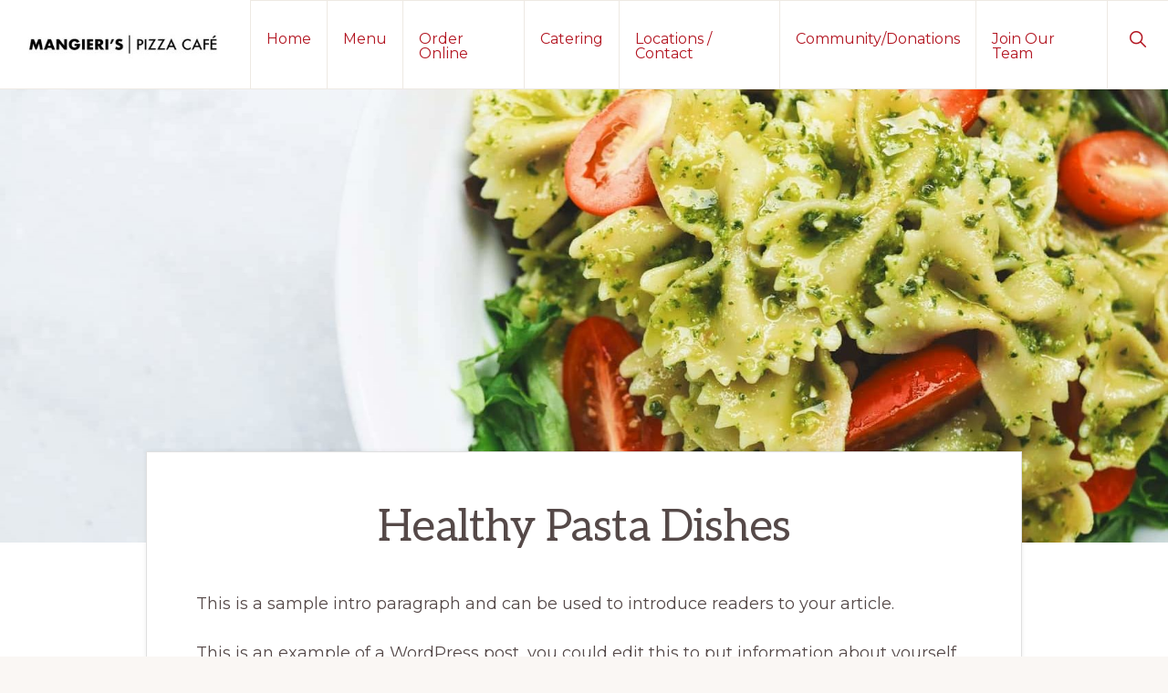

--- FILE ---
content_type: text/html; charset=UTF-8
request_url: https://mangieris.com/healthy-pasta-dishes/
body_size: 4276
content:
<!DOCTYPE html><html lang="en-US"><head ><meta charset="UTF-8" /><meta name="viewport" content="width=device-width, initial-scale=1" /><link rel="stylesheet" id="ao_optimized_gfonts" href="https://fonts.googleapis.com/css?family=Libre+Baskerville%3A400%7CAleo%3A400%2C400i%2C700%2C700i%7CMontserrat%3A400%2C400i%2C700%2C700i&amp;display=swap"><link media="all" href="https://mangieris.com/wp-content/cache/autoptimize/css/autoptimize_bd02b5f89653c87247da0dabced454ff.css" rel="stylesheet"><link media="screen" href="https://mangieris.com/wp-content/cache/autoptimize/css/autoptimize_29b6fbcd064cf010b7f0887d3b557dfb.css" rel="stylesheet"><title>Healthy Pasta Dishes</title><meta name='robots' content='max-image-preview:large' /><link href='https://fonts.gstatic.com' crossorigin='anonymous' rel='preconnect' /><link rel="alternate" type="application/rss+xml" title="Mangieris Pizza Cafe &raquo; Feed" href="https://mangieris.com/feed/" /><link rel="alternate" type="application/rss+xml" title="Mangieris Pizza Cafe &raquo; Comments Feed" href="https://mangieris.com/comments/feed/" /><link rel="alternate" title="oEmbed (JSON)" type="application/json+oembed" href="https://mangieris.com/wp-json/oembed/1.0/embed?url=https%3A%2F%2Fmangieris.com%2Fhealthy-pasta-dishes%2F" /><link rel="alternate" title="oEmbed (XML)" type="text/xml+oembed" href="https://mangieris.com/wp-json/oembed/1.0/embed?url=https%3A%2F%2Fmangieris.com%2Fhealthy-pasta-dishes%2F&#038;format=xml" /><link rel="canonical" href="https://mangieris.com/healthy-pasta-dishes/" /> <script src="https://mangieris.com/wp-includes/js/jquery/jquery.min.js?ver=3.7.1" id="jquery-core-js"></script> <link rel="https://api.w.org/" href="https://mangieris.com/wp-json/" /><link rel="alternate" title="JSON" type="application/json" href="https://mangieris.com/wp-json/wp/v2/posts/35" /><link rel="EditURI" type="application/rsd+xml" title="RSD" href="https://mangieris.com/xmlrpc.php?rsd" /><link rel="icon" href="https://mangieris.com/wp-content/uploads/2023/03/cropped-mangieris-logo-black-1-32x32.jpg" sizes="32x32" /><link rel="icon" href="https://mangieris.com/wp-content/uploads/2023/03/cropped-mangieris-logo-black-1-192x192.jpg" sizes="192x192" /><link rel="apple-touch-icon" href="https://mangieris.com/wp-content/uploads/2023/03/cropped-mangieris-logo-black-1-180x180.jpg" /><meta name="msapplication-TileImage" content="https://mangieris.com/wp-content/uploads/2023/03/cropped-mangieris-logo-black-1-270x270.jpg" /></head><body class="wp-singular post-template-default single single-post postid-35 single-format-standard wp-custom-logo wp-embed-responsive wp-theme-genesis wp-child-theme-mangieris header-full-width full-width-content genesis-breadcrumbs-hidden genesis-singular-image-visible" itemscope itemtype="https://schema.org/WebPage"><div class="site-container"><ul class="genesis-skip-link"><li><a href="#genesis-nav-primary" class="screen-reader-shortcut"> Skip to primary navigation</a></li><li><a href="#genesis-content" class="screen-reader-shortcut"> Skip to main content</a></li></ul><header class="site-header" itemscope itemtype="https://schema.org/WPHeader"><div class="wrap"><div class="title-area"><a href="https://mangieris.com/" class="custom-logo-link" rel="home"><img width="311" height="52" src="https://mangieris.com/wp-content/uploads/2024/10/mangieris-logo-2024.jpg" class="custom-logo" alt="Mangieris Pizza Cafe" decoding="async" srcset="https://mangieris.com/wp-content/uploads/2024/10/mangieris-logo-2024.jpg 311w, https://mangieris.com/wp-content/uploads/2024/10/mangieris-logo-2024-300x50.jpg 300w" sizes="(max-width: 311px) 100vw, 311px" /></a><p class="site-title" itemprop="headline">Mangieris Pizza Cafe</p></div><nav class="nav-primary" aria-label="Main" itemscope itemtype="https://schema.org/SiteNavigationElement" id="genesis-nav-primary"><div class="wrap"><ul id="menu-header-menu" class="menu genesis-nav-menu menu-primary js-superfish"><li id="menu-item-51" class="menu-item menu-item-type-post_type menu-item-object-page menu-item-home menu-item-51"><a href="https://mangieris.com/" itemprop="url"><span itemprop="name">Home</span></a></li><li id="menu-item-1036" class="menu-item menu-item-type-post_type menu-item-object-page menu-item-1036"><a href="https://mangieris.com/menu/" itemprop="url"><span itemprop="name">Menu</span></a></li><li id="menu-item-1641" class="menu-item menu-item-type-post_type menu-item-object-page menu-item-1641"><a href="https://mangieris.com/online-ordering/" itemprop="url"><span itemprop="name">Order Online</span></a></li><li id="menu-item-932" class="menu-item menu-item-type-post_type menu-item-object-page menu-item-932"><a href="https://mangieris.com/mangieris-catering-menu/" itemprop="url"><span itemprop="name">Catering</span></a></li><li id="menu-item-1164" class="menu-item menu-item-type-post_type menu-item-object-page menu-item-has-children menu-item-1164"><a href="https://mangieris.com/locations/" itemprop="url"><span itemprop="name">Locations / Contact</span></a><ul class="sub-menu"><li id="menu-item-716" class="menu-item menu-item-type-post_type menu-item-object-page menu-item-716"><a href="https://mangieris.com/south-austin-location/" itemprop="url"><span itemprop="name">South Austin</span></a></li><li id="menu-item-715" class="menu-item menu-item-type-post_type menu-item-object-page menu-item-715"><a href="https://mangieris.com/lakeway-location/" itemprop="url"><span itemprop="name">Lakeway</span></a></li></ul></li><li id="menu-item-709" class="menu-item menu-item-type-post_type menu-item-object-page menu-item-709"><a href="https://mangieris.com/landing-page/" itemprop="url"><span itemprop="name">Community/Donations</span></a></li><li id="menu-item-842" class="menu-item menu-item-type-post_type menu-item-object-page menu-item-842"><a href="https://mangieris.com/join-our-team/" itemprop="url"><span itemprop="name">Join Our Team</span></a></li><li class="menu-item"><a href="#header-search-wrap" aria-controls="header-search-wrap" aria-expanded="false" role="button" class="toggle-header-search"><span class="screen-reader-text">Show Search</span><span class="ionicons ion-ios-search"></span></a></li></ul></div></nav><div id="header-search-wrap" class="header-search-wrap"><form class="search-form" method="get" action="https://mangieris.com/" role="search" itemprop="potentialAction" itemscope itemtype="https://schema.org/SearchAction"><label class="search-form-label screen-reader-text" for="searchform-1">Search this website</label><input class="search-form-input" type="search" name="s" id="searchform-1" placeholder="Search this website" itemprop="query-input"><input class="search-form-submit" type="submit" value="Search"><meta content="https://mangieris.com/?s={s}" itemprop="target"></form> <a href="#" role="button" aria-expanded="false" aria-controls="header-search-wrap" class="toggle-header-search close"><span class="screen-reader-text">Hide Search</span><span class="ionicons ion-ios-close"></span></a></div></div></header><div class="singular-featured-image-wrap"><div class="wrap"><img width="1700" height="660" src="https://mangieris.com/wp-content/uploads/2020/01/pasta-1700x660.jpg" class="singular-image entry-image" alt="" itemprop="image" decoding="async" /></div></div><div class="site-inner"><div class="wrap"><div class="content-sidebar-wrap"><main class="content" id="genesis-content"><article class="post-35 post type-post status-publish format-standard has-post-thumbnail category-uncategorized entry" aria-label="Healthy Pasta Dishes" itemscope itemtype="https://schema.org/CreativeWork"><header class="entry-header"><h1 class="entry-title" itemprop="headline">Healthy Pasta Dishes</h1></header><div class="entry-content" itemprop="text"><p>This is a sample intro paragraph and can be used to introduce readers to your article.</p><p>This is an example of a WordPress post, you could edit this to put information about yourself so readers know where you are coming from. You can create as many posts as you like in order to share with them what is on your mind.</p> <span id="more-35"></span><p>This is an example of a WordPress post, you could edit this to put information about yourself so readers know where you are coming from. You can create as many posts as you like in order to share with them what is on your mind. This is an example of a WordPress post, you could edit this to put information about yourself so readers know where you are coming from. You can create as many posts as you like in order to share with them what is on your mind.</p><h2 class="wp-block-heading">This is a Sample Heading</h2><p>This is an example of a WordPress post, you could edit this to put information about yourself so readers know where you are coming from. You can create as many posts as you like in order to share with them what is on your mind.</p><p>This is an example of a WordPress post, you could edit this to put information about yourself so readers know where you are coming from. You can create as many posts as you like in order to share with them what is on your mind. This is an example of a WordPress post, you could edit this to put information about yourself so readers know where you are coming from. You can create as many posts as you like in order to share with them what is on your mind.</p></div><footer class="entry-footer"><div class="alignleft"><img alt='' src='https://secure.gravatar.com/avatar/6318bea8fcde6b7cf1d7a29f820233e1eb8bf192fcd1b71b48761ad70fdd8ed1?s=46&#038;d=mm&#038;r=g' srcset='https://secure.gravatar.com/avatar/6318bea8fcde6b7cf1d7a29f820233e1eb8bf192fcd1b71b48761ad70fdd8ed1?s=92&#038;d=mm&#038;r=g 2x' class='avatar avatar-46 photo' height='46' width='46' decoding='async'/></div><p class="entry-meta"><span class="entry-author" itemprop="author" itemscope itemtype="https://schema.org/Person">Written by:<br><a href="https://mangieris.com/author/amy/" class="entry-author-link" rel="author" itemprop="url"><span class="entry-author-name" itemprop="name">amy</span></a></span><span class="entry-date"><time class="entry-time" itemprop="datePublished" datetime="2020-01-23T15:48:24-08:00">Published on:<br><span class="entry-time-date">January 23, 2020</span></time></span></p><p class="entry-meta"><span class="entry-categories">Categories: <a href="https://mangieris.com/category/uncategorized/" rel="category tag">Uncategorized</a></span></p></footer></article></main></div></div></div><div class="before-footer-cta"><div class="wrap"><h2 class="screen-reader-text">Discover more</h2><section id="custom_html-2" class="widget_text widget widget_custom_html"><div class="widget_text widget-wrap"><div class="textwidget custom-html-widget"><a class="button" href="https://mangieris.com/online-ordering/"><i class="icon ion-ios-locate"></i> <span class="button-text">Order Online</span></a><a class="button" href="/menu"><i class="icon ion-ios-leaf"></i> <span class="button-text">Browse Our Menu</span></a><a class="button" href="/join-our-team"><i class="icon ion-ios-paper-plane"></i> <span class="button-text">Join the Team</span></a></div></div></section></div></div><footer class="site-footer" itemscope itemtype="https://schema.org/WPFooter"><div class="wrap"><div class="footer-copyright-container"><noscript><img class="footer-logo" src="https://mangieris.com/wp-content/uploads/2020/01/New-black-M-logo-white.svg" alt="" height="80" loading="lazy" /></noscript><img class="lazyload footer-logo" src='data:image/svg+xml,%3Csvg%20xmlns=%22http://www.w3.org/2000/svg%22%20viewBox=%220%200%20210%2080%22%3E%3C/svg%3E' data-src="https://mangieris.com/wp-content/uploads/2020/01/New-black-M-logo-white.svg" alt="" height="80" loading="lazy" /><div class="footer-copyright"><h2 class="screen-reader-text">Footer</h2><div class="business-info"><section id="text-2" class="widget widget_text"><div class="widget-wrap"><h3 class="widgettitle widget-title">Mangieri&#8217;s Pizza Cafe</h3><div class="textwidget"><div class="address-left"><h4>South Austin</h4><p>5900 W. Slaughter Ln, Suite 460<br /> Austin, Texas 78749</p><p class="has-text-color reverse-color-link footer-phone"><a href="tel:+15123010063">512-301-0063</a></p></div><div class="address-right"><h4>Lakeway</h4><p>2133 Lohmans Crossing Rd<br /> Lakeway, TX 78734</p><p class="has-text-color reverse-color-link footer-phone"><a href="tel:+15122630188">512-263-0188</a></p></div></div></div></section></div></div><div class="copyright"><p>Copyright &#xA9;&nbsp;2026 · <a href="https://mangieris.com">Mangieri's Pizza Cafe</a></p></div></div><div class="footer-widgets widget-area"><section id="simple-social-icons-1" class="widget simple-social-icons"><div class="widget-wrap"><h3 class="widgettitle widget-title">Keep In Touch</h3><ul class="alignleft"><li class="ssi-facebook"><a href="https://www.facebook.com/mangieris" ><svg role="img" class="social-facebook" aria-labelledby="social-facebook-1"><title id="social-facebook-1">Facebook</title><use xlink:href="https://mangieris.com/wp-content/plugins/simple-social-icons/symbol-defs.svg#social-facebook"></use></svg></a></li><li class="ssi-twitter"><a href="https://twitter.com/mangieris" ><svg role="img" class="social-twitter" aria-labelledby="social-twitter-1"><title id="social-twitter-1">Twitter</title><use xlink:href="https://mangieris.com/wp-content/plugins/simple-social-icons/symbol-defs.svg#social-twitter"></use></svg></a></li></ul></div></section></div></div></footer></div><script type="speculationrules">{"prefetch":[{"source":"document","where":{"and":[{"href_matches":"/*"},{"not":{"href_matches":["/wp-*.php","/wp-admin/*","/wp-content/uploads/*","/wp-content/*","/wp-content/plugins/*","/wp-content/themes/mangieris/*","/wp-content/themes/genesis/*","/*\\?(.+)"]}},{"not":{"selector_matches":"a[rel~=\"nofollow\"]"}},{"not":{"selector_matches":".no-prefetch, .no-prefetch a"}}]},"eagerness":"conservative"}]}</script> <script type="text/javascript">function genesisBlocksShare( url, title, w, h ){
			var left = ( window.innerWidth / 2 )-( w / 2 );
			var top  = ( window.innerHeight / 2 )-( h / 2 );
			return window.open(url, title, 'toolbar=no, location=no, directories=no, status=no, menubar=no, scrollbars=no, resizable=no, copyhistory=no, width=600, height=600, top='+top+', left='+left);
		}</script> <noscript><style>.lazyload{display:none;}</style></noscript><script data-noptimize="1">window.lazySizesConfig=window.lazySizesConfig||{};window.lazySizesConfig.loadMode=1;</script><script async data-noptimize="1" src='https://mangieris.com/wp-content/plugins/autoptimize/classes/external/js/lazysizes.min.js?ao_version=3.1.14'></script> <script id="mangieris-responsive-menu-js-extra">var genesis_responsive_menu = {"mainMenu":"Menu","menuIconClass":"ionicons-before ion-ios-menu","subMenu":"Submenu","subMenuIconClass":"ionicons-before ion-ios-arrow-down","menuClasses":{"others":[".nav-primary"]}};
//# sourceURL=mangieris-responsive-menu-js-extra</script> <script defer src="https://mangieris.com/wp-content/cache/autoptimize/js/autoptimize_3217555c6229f5e0de58f6443d0cf91a.js"></script><script defer src="https://static.cloudflareinsights.com/beacon.min.js/vcd15cbe7772f49c399c6a5babf22c1241717689176015" integrity="sha512-ZpsOmlRQV6y907TI0dKBHq9Md29nnaEIPlkf84rnaERnq6zvWvPUqr2ft8M1aS28oN72PdrCzSjY4U6VaAw1EQ==" data-cf-beacon='{"version":"2024.11.0","token":"c83b421f0f114987ae5891e8b71fa81b","r":1,"server_timing":{"name":{"cfCacheStatus":true,"cfEdge":true,"cfExtPri":true,"cfL4":true,"cfOrigin":true,"cfSpeedBrain":true},"location_startswith":null}}' crossorigin="anonymous"></script>
</body></html>

--- FILE ---
content_type: text/css
request_url: https://mangieris.com/wp-content/cache/autoptimize/css/autoptimize_29b6fbcd064cf010b7f0887d3b557dfb.css
body_size: -440
content:
#simple-social-icons-1 ul li a,#simple-social-icons-1 ul li a:hover,#simple-social-icons-1 ul li a:focus{background-color:#554948 !important;border-radius:2px;color:#fff !important;border:0 #fff solid !important;font-size:19px;padding:10px}#simple-social-icons-1 ul li a:hover,#simple-social-icons-1 ul li a:focus{background-color:transparent !important;border-color:#fff !important;color:#fff !important}#simple-social-icons-1 ul li a:focus{outline:1px dotted transparent !important}

--- FILE ---
content_type: image/svg+xml
request_url: https://mangieris.com/wp-content/uploads/2020/01/New-black-M-logo-white.svg
body_size: 1540
content:
<?xml version="1.0" encoding="UTF-8"?> <!-- Generator: Adobe Illustrator 23.0.6, SVG Export Plug-In . SVG Version: 6.00 Build 0) --> <svg xmlns="http://www.w3.org/2000/svg" xmlns:xlink="http://www.w3.org/1999/xlink" version="1.1" id="Layer_1" x="0px" y="0px" viewBox="0 0 208.91 188.71" style="enable-background:new 0 0 208.91 188.71;" xml:space="preserve"> <style type="text/css"> .st0{clip-path:url(#SVGID_2_);fill:#FFFFFF;} </style> <g> <defs> <rect id="SVGID_1_" width="208.91" height="188.71"></rect> </defs> <clipPath id="SVGID_2_"> <use xlink:href="#SVGID_1_" style="overflow:visible;"></use> </clipPath> <path class="st0" d="M10.16,83.95c3.06-9.47,10.6-14.37,18.93-18.33c7.68-3.66,15.88-5.63,24.34-6.35 c4.81-0.41,9.66-0.62,14.48-0.53c18.54,0.33,35.96-3.94,52.32-12.57c4.47-2.36,8.45-5.48,11.69-9.43c1.03-1.25,1.68-2.62,1.31-4.3 c-0.42-1.9-1.92-3.17-4.22-2.91c-2.36,0.26-4.74,0.78-6.97,1.59c-7.22,2.61-13.74,6.59-20.22,10.63c-2.17,1.35-4.29,2.77-6.55,4.23 c0.07-0.18,0.09-0.29,0.15-0.34c8.84-7.16,18.05-13.77,28.43-18.56c3.93-1.82,7.99-3.26,12.34-3.67c0.15-0.01,0.29-0.12,0.43-0.18 h2.4c0.81,0.17,1.63,0.32,2.44,0.51c3.48,0.79,4.66,2.37,3.85,6.24c-0.4,1.92-1.42,3.85-2.61,5.45 c-4.84,6.49-11.06,11.46-18.24,15.07c-12.57,6.32-25.93,9.68-40.04,9.72c-4.43,0.01-8.86-0.45-13.3-0.5 c-11.19-0.12-22.19,1.06-32.68,5.26c-5.1,2.04-9.82,4.72-13.43,8.96c-1.27,1.49-2.38,3.22-3.14,5.02c-0.9,2.13-0.14,3.56,1.93,4.6 c3.08,1.53,6.28,1.32,9.48,0.5c6.26-1.6,11.68-4.9,16.92-8.54c1.4-0.97,2.76-2.01,4.33-2.81c-0.44,0.41-0.88,0.81-1.33,1.22 c-6.18,5.64-12.89,10.49-20.66,13.73c-4.77,1.99-9.72,3.16-14.93,2.99c-0.91-0.03-1.84-0.14-2.73-0.33 c-2.37-0.49-4.03-1.81-4.74-4.2V83.95z"></path> <path class="st0" d="M171.77,85.65c2.09-0.88,4.27-1.57,6.4-2.34c0.38-0.14,0.85-0.16,1.1-0.42c0.33-0.34,0.69-0.88,0.63-1.27 c-0.06-0.37-0.59-0.77-1.01-0.96c-0.37-0.17-0.86-0.12-1.3-0.11c-8.55,0.19-17.1,0.39-25.65,0.58c-0.24,0.01-0.55-0.05-0.7,0.08 c-0.35,0.29-0.89,0.66-0.9,1.01c-0.15,4.37-1.6,8.4-3.29,12.32c-6.69,15.47-13.71,30.79-21.35,45.81 c-0.78,1.53-1.65,3.01-2.57,4.46c-0.6,0.93-1,0.87-1.53-0.12c-0.26-0.49-0.45-1.02-0.66-1.54c-5.69-14.06-11.4-28.12-18.36-41.63 c-2.14-4.15-4.38-8.24-6.79-12.22c-1.67-2.76-3.12-4.56-4.9-6.99c-0.09-0.3-0.4-0.69-0.69-0.96c-0.01-0.01-0.01-0.02-0.02-0.03 l-0.01,0c-0.05-0.04-0.1-0.1-0.15-0.13c-0.38-0.28-0.51-0.2-0.73-0.21c-7.94-0.2-15.54-0.05-23.48-0.24 c-0.41-0.01-0.86-0.07-1.21,0.11c-0.39,0.19-0.88,0.59-0.93,0.96c-0.06,0.39,0.28,0.94,0.59,1.27c0.23,0.26,0.68,0.28,1.02,0.42 c1.98,0.77,4,1.46,5.94,2.34c3.26,1.48,9.82,3.56,11.46,6.95c0.32,1.31,0.4,2.65,0.28,4.04c-0.45,5.42-0.8,10.84-1.34,16.25 c-1.16,11.57-2.36,23.13-3.67,34.68c-0.43,3.76-1.19,7.49-2.75,11c-0.94,2.12-2.29,3.84-4.52,4.72c-2.08,0.82-4.18,1.58-6.21,2.49 c-0.61,0.27-1.43,0.79-1.46,1.53c-0.01,0.18,0.18,1.41,1.06,1.2c0.96,0,1.96-0.13,2.92-0.13c1.03-0.08,2.02-0.03,3.05-0.13 c6.78-0.67,13.57-0.43,20.35,0.01c0.99,0.06,1.98,0.16,2.96,0.24h2.88c0.72,0.17,1.34-1,1.26-1.3c-0.16-0.58-0.78-1.17-1.35-1.46 c-1.1-0.56-2.28-0.97-3.46-1.34c-4.69-1.49-6.97-4.79-7.01-9.59c-0.06-6.39-0.06-12.78,0.11-19.17c0.18-6.47,0.6-12.93,0.92-19.39 c0.23-4.47,0.48-8.94,0.73-13.4c0.03-0.46,0.13-0.9,0.2-1.36c0.11-0.04,0.22-0.08,0.33-0.12c0.37,0.52,0.79,1.01,1.11,1.56 c4.61,8.05,8.61,16.41,12.14,24.98c4.71,11.4,9.15,22.9,13.72,34.36c0.43,1.07,0.87,2.16,1.48,3.13c0.81,1.29,1.85,1.3,2.77,0.08 c0.55-0.73,1.01-1.54,1.41-2.36c8.87-18.64,17.73-37.28,26.58-55.93c1.5-3.17,2.91-6.39,4.37-9.59c0.18-0.39,0.37-0.77,0.56-1.15 c0.11,0.01,0.23,0.02,0.34,0.03c0.05,0.71,0.15,1.42,0.15,2.13c0.11,10.23,0.32,20.47,0.29,30.7c-0.03,8.99-0.27,17.97-0.51,26.96 c-0.13,5.16-1.62,7.1-6.45,8.89c-0.49,0.18-0.98,0.4-1.46,0.51c-0.83,0.19-1.5,0.87-1.62,1.51c-0.15,0.79,0.49,1.32,1.37,1.33 c0.96,0,1.96-0.13,2.92-0.13c1.82-0.15,3.61-0.3,5.43-0.31c5.43-0.02,10.86,0.03,16.29,0.11c1.79,0.03,3.56,0.01,5.34,0.12 c1.04,0,2.53,0.19,3.57,0.19c1.05-0.04,0.98-1.54,0.97-1.41c-0.1-0.7,0.2-0.88-1.01-1.22c-0.21-0.06-1.2-0.31-1.42-0.39 c-1.38-0.51-2.82-0.92-4.13-1.58c-2.51-1.26-4.26-3.22-4.86-6.04c-0.24-1.13-0.48-2.28-0.56-3.43c-0.48-6.86-0.99-13.71-1.33-20.57 c-0.29-6.11-0.49-12.22-0.5-18.33c-0.01-6.99,0.15-13.99,0.43-20.97C165.57,90.45,167.78,87.33,171.77,85.65"></path> <polygon class="st0" points="186.56,163.49 186.56,164.14 184.71,164.14 184.71,168.97 183.96,168.97 183.96,164.14 182.12,164.14 182.12,163.49 "></polygon> <path class="st0" d="M187.23,163.49h1.06l1.58,4.64l1.56-4.64h1.06v5.48h-0.71v-3.24c0-0.11,0-0.3,0.01-0.56 c0-0.26,0.01-0.54,0.01-0.83l-1.57,4.63h-0.74l-1.58-4.63v0.17c0,0.14,0,0.34,0.01,0.62c0.01,0.27,0.01,0.48,0.01,0.61v3.24h-0.71 V163.49z"></path> </g> </svg> 